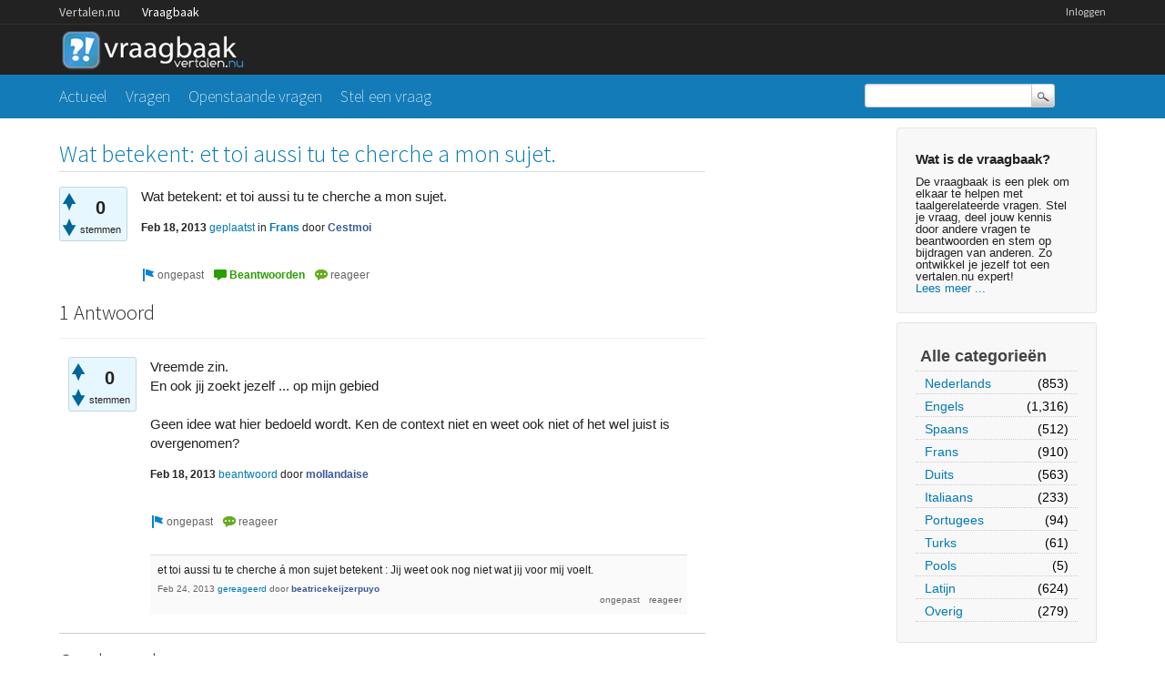

--- FILE ---
content_type: text/html; charset=utf-8
request_url: https://vraagbaak.vertalen.nu/7271/wat-betekent-et-toi-aussi-tu-te-cherche-a-mon-sujet
body_size: 5160
content:
<!DOCTYPE html>
<!--[if lt IE 7]> <html class="no-js lt-ie9 lt-ie8 lt-ie7" lang="nl"> <![endif]-->
<!--[if IE 7]>    <html class="no-js lt-ie9 lt-ie8" lang="nl"> <![endif]-->
<!--[if IE 8]>    <html class="no-js lt-ie9" lang="nl"> <![endif]-->
<!--[if IE 9]>    <html class="lt-ie10" lang="nl"> <![endif]-->
<!--[if gt IE 8]><!--> <html lang="nl"> <!--<![endif]-->
					<head>
						<meta charset="utf-8">
						<title>Wat betekent: et toi aussi tu te cherche a mon sujet. - Vertalen.nu vraagbaak</title>
						<meta name="description" content="Wat betekent: et toi aussi tu te cherche a mon sujet.">
						<meta name="keywords" content="Frans">
						<link rel="stylesheet" href="../../qa-theme/Vertalen/qa-styles.css?1.7.0">
						<link rel="stylesheet" href="https://www.vertalen.nu/assets/css/presentation.css">
						<link rel="stylesheet" href="//fonts.googleapis.com/css?family=Source+Sans+Pro:200,300,400">
						<link rel="stylesheet" href="//fonts.googleapis.com/css?family=Comfortaa:400,300">
						<style>
							.fb-login-button.fb_iframe_widget.fb_hide_iframes span {display:none;}
						</style>
						<link rel="canonical" href="https://vraagbaak.vertalen.nu/7271/wat-betekent-et-toi-aussi-tu-te-cherche-a-mon-sujet">
						<link rel="search" type="application/opensearchdescription+xml" title="Vertalen.nu vraagbaak" href="../../opensearch.xml">
						<script type="text/javascript">
  var _gaq = _gaq || [];
  _gaq.push(['_setAccount', 'UA-189788-1']);
  _gaq.push(['_setDomainName', 'vertalen.nu']);
  _gaq.push(['_trackPageview']);

  (function() {
    var ga = document.createElement('script'); ga.type = 'text/javascript'; ga.async = true;
    ga.src = ('https:' == document.location.protocol ? 'https://ssl' : 'http://www') + '.google-analytics.com/ga.js';
    var s = document.getElementsByTagName('script')[0]; s.parentNode.insertBefore(ga, s);
  })();
</script>
						<script>
						var qa_root = '..\/..\/';
						var qa_request = '7271\/wat-betekent-et-toi-aussi-tu-te-cherche-a-mon-sujet';
						</script>
						<script src="../../qa-content/jquery-1.11.2.min.js"></script>
						<script src="../../qa-content/qa-page.js?1.7.0"></script>
						<script src="../../qa-content/qa-question.js?1.7.0"></script>
					</head>
					<body
						class="qa-template-question qa-category-4 qa-body-js-off"
						>
						<script>
							var b=document.getElementsByTagName('body')[0];
							b.className=b.className.replace('qa-body-js-off', 'qa-body-js-on');
						</script>
						<div class="qa-body-wrapper">
							
							<div class="top-wrapper contain-to-grid">
								<div class="site-nav">
					<div class="row"><div class="large-12 columns">
						<ul id="headernav" class="hide-for-small">
							<li><a href="https://www.vertalen.nu">Vertalen.nu</a></li>
							<li class="active"><a href="https://vraagbaak.vertalen.nu">Vraagbaak</a></li>							
						</ul>
						<ul id="usernav"><li><a href="https://www.vertalen.nu/login?to=http://vraagbaak.vertalen.nu//">Inloggen</a></li>		</ul>	
					</div></div>	
				</div>
								<div class="row" style="height:55px;"><div class="large-12 columns">
										<div class="qa-logo">
											<a href="../../" class="qa-logo-link" title="Vertalen.nu vraagbaak"><img src="../../qa-theme/Vertalen/logo.gif" border="0" alt="Vertalen.nu vraagbaak"></a>
										</div>
							</div></div></div>
							<div class="nav-wrapper">
								<div class="row"><div class="large-9 columns">
										<div class="qa-nav-main">
											<ul class="qa-nav-main-list">
												<li class="qa-nav-main-item qa-nav-main-">
													<a href="../../" class="qa-nav-main-link">Actueel</a>
												</li>
												<li class="qa-nav-main-item qa-nav-main-questions">
													<a href="../../vragen" class="qa-nav-main-link">Vragen</a>
												</li>
												<li class="qa-nav-main-item qa-nav-main-unanswered">
													<a href="../../openstaand" class="qa-nav-main-link">Openstaande vragen</a>
												</li>
												<li class="qa-nav-main-item qa-nav-main-ask">
													<a href="../../stel-vraag?cat=4" class="qa-nav-main-link">Stel een vraag</a>
												</li>
											</ul>
											<div class="qa-nav-main-clear">
											</div>
										</div>
										</div><div class="large-3 columns">
										<div class="qa-search">
											<form method="get" action="../../search">
												
												<input type="text" name="q" value="" class="qa-search-field">
												<input type="submit" value="Zoek" class="qa-search-button">
											</form>
										</div>
							</div></div></div>
							<div class="qa-header-clear">
							</div>
							<div class="row"><div class="large-12 columns">
									<div class="qa-sidepanel">
										<div class="qa-sidebar">
											<h4>Wat is de vraagbaak?</h4>
De vraagbaak is een plek om elkaar te helpen met taalgerelateerde vragen. Stel je vraag, deel jouw kennis door andere vragen te beantwoorden en stem op bijdragen van anderen. Zo ontwikkel je jezelf tot een vertalen.nu expert!<br/><a href="/wat-is-de-vraagbaak">Lees meer ...</a>
										</div>
										
										<div class="qa-nav-cat">
											<ul class="qa-nav-cat-list qa-nav-cat-list-1">
												<li class="qa-nav-cat-item qa-nav-cat-all">
													<a href="../../" class="qa-nav-cat-link">Alle categorieën</a>
												</li>
												<li class="qa-nav-cat-item qa-nav-cat-nederlands">
													<a href="../../nederlands" class="qa-nav-cat-link">Nederlands</a>
													<span class="qa-nav-cat-note">(853)</span>
												</li>
												<li class="qa-nav-cat-item qa-nav-cat-engels">
													<a href="../../engels" class="qa-nav-cat-link">Engels</a>
													<span class="qa-nav-cat-note">(1,316)</span>
												</li>
												<li class="qa-nav-cat-item qa-nav-cat-spaans">
													<a href="../../spaans" class="qa-nav-cat-link">Spaans</a>
													<span class="qa-nav-cat-note">(512)</span>
												</li>
												<li class="qa-nav-cat-item qa-nav-cat-frans">
													<a href="../../frans" class="qa-nav-cat-link qa-nav-cat-selected">Frans</a>
													<span class="qa-nav-cat-note">(910)</span>
												</li>
												<li class="qa-nav-cat-item qa-nav-cat-duits">
													<a href="../../duits" class="qa-nav-cat-link">Duits</a>
													<span class="qa-nav-cat-note">(563)</span>
												</li>
												<li class="qa-nav-cat-item qa-nav-cat-italiaans">
													<a href="../../italiaans" class="qa-nav-cat-link">Italiaans</a>
													<span class="qa-nav-cat-note">(233)</span>
												</li>
												<li class="qa-nav-cat-item qa-nav-cat-portugees">
													<a href="../../portugees" class="qa-nav-cat-link">Portugees</a>
													<span class="qa-nav-cat-note">(94)</span>
												</li>
												<li class="qa-nav-cat-item qa-nav-cat-turks">
													<a href="../../turks" class="qa-nav-cat-link">Turks</a>
													<span class="qa-nav-cat-note">(61)</span>
												</li>
												<li class="qa-nav-cat-item qa-nav-cat-pools">
													<a href="../../pools" class="qa-nav-cat-link">Pools</a>
													<span class="qa-nav-cat-note">(5)</span>
												</li>
												<li class="qa-nav-cat-item qa-nav-cat-latijn">
													<a href="../../latijn" class="qa-nav-cat-link">Latijn</a>
													<span class="qa-nav-cat-note">(624)</span>
												</li>
												<li class="qa-nav-cat-item qa-nav-cat-overig">
													<a href="../../overig" class="qa-nav-cat-link">Overig</a>
													<span class="qa-nav-cat-note">(279)</span>
												</li>
											</ul>
											<div class="qa-nav-cat-clear">
											</div>
										</div>
									</div>
									
									<div class="qa-main">
										<h1>
											<a href="../../7271/wat-betekent-et-toi-aussi-tu-te-cherche-a-mon-sujet">
												<span class="entry-title">Wat betekent: et toi aussi tu te cherche a mon sujet.</span>
											</a>
										</h1>
										<div class="qa-part-q-view">
											<div class="qa-q-view  hentry question" id="q7271">
												<form method="post" action="../../7271/wat-betekent-et-toi-aussi-tu-te-cherche-a-mon-sujet">
													<div class="qa-q-view-stats">
														<div class="qa-voting qa-voting-net" id="voting_7271">
															<div class="qa-vote-buttons qa-vote-buttons-net">
																<input title="Klik om positief te beoordelen" name="vote_7271_1_q7271" onclick="return qa_vote_click(this);" type="submit" value="+" class="qa-vote-first-button qa-vote-up-button"> 
																<input title="Klik om negatief te beoordelen" name="vote_7271_-1_q7271" onclick="return qa_vote_click(this);" type="submit" value="&ndash;" class="qa-vote-second-button qa-vote-down-button"> 
															</div>
															<div class="qa-vote-count qa-vote-count-net">
																<span class="qa-netvote-count">
																	<span class="qa-netvote-count-data">0<span class="votes-up"><span class="value-title" title="0"></span></span><span class="votes-down"><span class="value-title" title="0"></span></span></span><span class="qa-netvote-count-pad"> stemmen</span>
																</span>
															</div>
															<div class="qa-vote-clear">
															</div>
														</div>
													</div>
													<input type="hidden" name="code" value="0-1769035445-1b1d61c541116ab44387da40f7310425f3c798e8">
												</form>
												<div class="qa-q-view-main">
													<form method="post" action="../../7271/wat-betekent-et-toi-aussi-tu-te-cherche-a-mon-sujet">
														<div class="qa-q-view-content">
															<a name="7271"></a><div class="entry-content">Wat betekent: et toi aussi tu te cherche a mon sujet.</div>
														</div>
														<span class="qa-q-view-avatar-meta">
															<span class="qa-q-view-meta">
																<span class="qa-q-view-when">
																	<span class="qa-q-view-when-data"><span class="published updated"><span class="value-title" title="2013-02-18T21:59:23+0000">Feb 18, 2013</span></span></span>
																</span>
																<a href="../../7271/wat-betekent-et-toi-aussi-tu-te-cherche-a-mon-sujet" class="qa-q-view-what">geplaatst</a>
																<span class="qa-q-view-where">
																	<span class="qa-q-view-where-pad">in </span><span class="qa-q-view-where-data"><a href="../../frans" class="qa-category-link">Frans</a></span>
																</span>
																<span class="qa-q-view-who">
																	<span class="qa-q-view-who-pad">door </span>
																	<span class="qa-q-view-who-data"><span class="vcard author"><a href="../../profiel/Cestmoi" class="qa-user-link url fn entry-title nickname">Cestmoi</a></span></span>
																</span>
															</span>
														</span>
														<div class="qa-q-view-buttons">
															<input name="q_doflag" onclick="qa_show_waiting_after(this, false);" value="ongepast" title="Markeer deze vraag als spam of ongepast" type="submit" class="qa-form-light-button qa-form-light-button-flag">
															<input name="q_doanswer" id="q_doanswer" onclick="return qa_toggle_element('anew')" value="beantwoorden" title="Beantwoord deze vraag" type="submit" class="qa-form-light-button qa-form-light-button-answer">
															<input name="q_docomment" onclick="return qa_toggle_element('c7271')" value="reageer" title="Reageer op deze vraag" type="submit" class="qa-form-light-button qa-form-light-button-comment">
														</div>
														
														<div class="qa-q-view-c-list" style="display:none;" id="c7271_list">
														</div> <!-- END qa-c-list -->
														
														<input type="hidden" name="code" value="0-1769035445-f67c8e3b26aaca27a307f6dc695119526c7c22e2">
														<input type="hidden" name="qa_click" value="">
													</form>
													<div class="qa-c-form" id="c7271" style="display:none;">
														<h2><a href="https://www.vertalen.nu/login?to=http://vraagbaak.vertalen.nu//7271/wat-betekent-et-toi-aussi-tu-te-cherche-a-mon-sujet">Log in</a> of <a href="https://www.vertalen.nu/registreer?to=http://vraagbaak.vertalen.nu//7271/wat-betekent-et-toi-aussi-tu-te-cherche-a-mon-sujet">registreer</a> om te reageren.</h2>
													</div> <!-- END qa-c-form -->
													
												</div> <!-- END qa-q-view-main -->
												<div class="qa-q-view-clear">
												</div>
											</div> <!-- END qa-q-view -->
											
										</div>
										<div class="qa-part-a-form">
											<div class="qa-a-form" id="anew" style="display:none;">
												<h2><a href="https://www.vertalen.nu/login?to=http://vraagbaak.vertalen.nu//7271/wat-betekent-et-toi-aussi-tu-te-cherche-a-mon-sujet">Log in</a> of <a href="https://www.vertalen.nu/registreer?to=http://vraagbaak.vertalen.nu//7271/wat-betekent-et-toi-aussi-tu-te-cherche-a-mon-sujet">registreer</a> om deze vraag te beantwoorden.</h2>
											</div> <!-- END qa-a-form -->
											
										</div>
										<div class="qa-part-a-list">
											<h2 id="a_list_title">1 Antwoord</h2>
											<div class="qa-a-list" id="a_list">
												
												<div class="qa-a-list-item  hentry answer" id="a7272">
													<form method="post" action="../../7271/wat-betekent-et-toi-aussi-tu-te-cherche-a-mon-sujet">
														<div class="qa-voting qa-voting-net" id="voting_7272">
															<div class="qa-vote-buttons qa-vote-buttons-net">
																<input title="Klik om positief te beoordelen" name="vote_7272_1_a7272" onclick="return qa_vote_click(this);" type="submit" value="+" class="qa-vote-first-button qa-vote-up-button"> 
																<input title="Klik om negatief te beoordelen" name="vote_7272_-1_a7272" onclick="return qa_vote_click(this);" type="submit" value="&ndash;" class="qa-vote-second-button qa-vote-down-button"> 
															</div>
															<div class="qa-vote-count qa-vote-count-net">
																<span class="qa-netvote-count">
																	<span class="qa-netvote-count-data">0<span class="votes-up"><span class="value-title" title="0"></span></span><span class="votes-down"><span class="value-title" title="0"></span></span></span><span class="qa-netvote-count-pad"> stemmen</span>
																</span>
															</div>
															<div class="qa-vote-clear">
															</div>
														</div>
														<input type="hidden" name="code" value="0-1769035445-1b1d61c541116ab44387da40f7310425f3c798e8">
													</form>
													<div class="qa-a-item-main">
														<form method="post" action="../../7271/wat-betekent-et-toi-aussi-tu-te-cherche-a-mon-sujet">
															<div class="qa-a-selection">
															</div>
															<div class="qa-a-item-content">
																<a name="7272"></a><div class="entry-content">Vreemde zin.<br />
En ook jij zoekt jezelf ... op mijn gebied<br />
<br />
Geen idee wat hier bedoeld wordt. Ken de context niet en weet ook niet of het wel juist is overgenomen?</div>
															</div>
															<span class="qa-a-item-avatar-meta">
																<span class="qa-a-item-meta">
																	<span class="qa-a-item-when">
																		<span class="qa-a-item-when-data"><span class="published updated"><span class="value-title" title="2013-02-18T22:16:22+0000">Feb 18, 2013</span></span></span>
																	</span>
																	<a href="../../7271/wat-betekent-et-toi-aussi-tu-te-cherche-a-mon-sujet?show=7272#a7272" class="qa-a-item-what">beantwoord</a>
																	<span class="qa-a-item-who">
																		<span class="qa-a-item-who-pad">door </span>
																		<span class="qa-a-item-who-data"><span class="vcard author"><a href="../../profiel/mollandaise" class="qa-user-link url fn entry-title nickname">mollandaise</a></span></span>
																	</span>
																</span>
															</span>
															<div class="qa-a-item-buttons">
																<input name="a7272_doflag" onclick="return qa_answer_click(7272, 7271, this);" value="ongepast" title="Markeer dit antwoord als ongepast" type="submit" class="qa-form-light-button qa-form-light-button-flag">
																<input name="a7272_docomment" onclick="return qa_toggle_element('c7272')" value="reageer" title="Reactie plaatsen op dit antwoord" type="submit" class="qa-form-light-button qa-form-light-button-comment">
															</div>
															
															<div class="qa-a-item-c-list" id="c7272_list">
																<div class="qa-c-list-item  hentry comment" id="c7316">
																	<div class="qa-c-item-content">
																		<a name="7316"></a><div class="entry-content">et toi aussi tu te cherche á mon sujet betekent : Jij weet ook nog niet wat jij voor mij voelt.</div>
																	</div>
																	<div class="qa-c-item-footer">
																		<span class="qa-c-item-avatar-meta">
																			<span class="qa-c-item-meta">
																				<span class="qa-c-item-when">
																					<span class="qa-c-item-when-data"><span class="published updated"><span class="value-title" title="2013-02-24T07:32:56+0000">Feb 24, 2013</span></span></span>
																				</span>
																				<a href="../../7271/wat-betekent-et-toi-aussi-tu-te-cherche-a-mon-sujet?show=7316#c7316" class="qa-c-item-what">gereageerd</a>
																				<span class="qa-c-item-who">
																					<span class="qa-c-item-who-pad">door </span>
																					<span class="qa-c-item-who-data"><span class="vcard author"><a href="../../profiel/beatricekeijzerpuyo" class="qa-user-link url fn entry-title nickname">beatricekeijzerpuyo</a></span></span>
																				</span>
																			</span>
																		</span>
																		<div class="qa-c-item-buttons">
																			<input name="c7316_doflag" onclick="return qa_comment_click(7316, 7271, 7272, this);" value="ongepast" title="Markeer deze reactie als ongepast" type="submit" class="qa-form-light-button qa-form-light-button-flag">
																			<input name="a7272_docomment" onclick="return qa_toggle_element('c7272')" value="reageer" title="Reageer op deze reactie" type="submit" class="qa-form-light-button qa-form-light-button-comment">
																		</div>
																	</div>
																	<div class="qa-c-item-clear">
																	</div>
																</div> <!-- END qa-c-item -->
															</div> <!-- END qa-c-list -->
															
															<input type="hidden" name="code" value="0-1769035445-c27081183b2bc16fad917bc6ca7078ff3a304aa3">
															<input type="hidden" name="qa_click" value="">
														</form>
														<div class="qa-c-form" id="c7272" style="display:none;">
															<h2><a href="https://www.vertalen.nu/login?to=http://vraagbaak.vertalen.nu//7271/wat-betekent-et-toi-aussi-tu-te-cherche-a-mon-sujet">Log in</a> of <a href="https://www.vertalen.nu/registreer?to=http://vraagbaak.vertalen.nu//7271/wat-betekent-et-toi-aussi-tu-te-cherche-a-mon-sujet">registreer</a> om te reageren.</h2>
														</div> <!-- END qa-c-form -->
														
													</div> <!-- END qa-a-item-main -->
													<div class="qa-a-item-clear">
													</div>
												</div> <!-- END qa-a-list-item -->
												
											</div> <!-- END qa-a-list -->
											
										</div>
										<div class="qa-widgets-main qa-widgets-main-bottom">
											<div class="qa-widget-main qa-widget-main-bottom">
												<h2>
													Gerelateerde vragen
												</h2>
												<form method="post" action="../../7271/wat-betekent-et-toi-aussi-tu-te-cherche-a-mon-sujet">
													<div class="qa-q-list">
														
														<div class="qa-q-list-item" id="q7134">
															<DIV CLASS="qa-q-item-stats">
																<span class="qa-a-count">
																	<span class="qa-a-count-data">1</span><span class="qa-a-count-pad"> antwoord</span>
																</span>
																<span class="qa-view-count">
																	<span class="qa-view-count-data">1,099</span><span class="qa-view-count-pad">x bekeken</span>
																</span>
															</DIV>
															<div class="qa-q-item-main">
																<div class="qa-q-item-title">
																	<a href="../../7134/betekent-possible-vivre-envies-tres-important-agreable-vivre"><span title="tout est possible tu sais vivre ses envies c est tres important et tres agreable a vivre.">Wat betekent dit? tout est possible tu sais vivre ses envies c est tres important et tres agreable a vivre</span></a>
																	
																</div>
																<span class="qa-q-item-avatar-meta">
																	<span class="qa-q-item-meta">
																		<span class="qa-q-item-when">
																			<span class="qa-q-item-when-data">Feb 11, 2013</span>
																		</span>
																		<span class="qa-q-item-what">geplaatst</span>
																		<span class="qa-q-item-where">
																			<span class="qa-q-item-where-pad">in </span><span class="qa-q-item-where-data"><a href="../../frans" class="qa-category-link">Frans</a></span>
																		</span>
																		<span class="qa-q-item-who">
																			<span class="qa-q-item-who-pad">door </span>
																			<span class="qa-q-item-who-data"><a href="../../profiel/Cestmoi" class="qa-user-link">Cestmoi</a></span>
																		</span>
																	</span>
																</span>
															</div>
															<div class="qa-q-item-clear">
															</div>
														</div> <!-- END qa-q-list-item -->
														
														<div class="qa-q-list-item" id="q8294">
															<DIV CLASS="qa-q-item-stats">
																<span class="qa-a-count">
																	<span class="qa-a-count-data">1</span><span class="qa-a-count-pad"> antwoord</span>
																</span>
																<span class="qa-view-count">
																	<span class="qa-view-count-data">696</span><span class="qa-view-count-pad">x bekeken</span>
																</span>
															</DIV>
															<div class="qa-q-item-main">
																<div class="qa-q-item-title">
																	<a href="../../8294/wat-betekenen-piqu%C3%A9-rouge-jaune-mon-blanc-behalve-rood-geel"><span title="Deze zin komt uit hetzelfde liedje als le petit vent de galerne. Bedankt voor je vertaling en uitleg daarbij.">Wat kan betekenen: J'ai piqué mon rouge, mon jaune et mon blanc, behalve rood geel en wit?</span></a>
																	
																</div>
																<span class="qa-q-item-avatar-meta">
																	<span class="qa-q-item-meta">
																		<span class="qa-q-item-when">
																			<span class="qa-q-item-when-data">Mei 6, 2013</span>
																		</span>
																		<span class="qa-q-item-what">geplaatst</span>
																		<span class="qa-q-item-where">
																			<span class="qa-q-item-where-pad">in </span><span class="qa-q-item-where-data"><a href="../../frans" class="qa-category-link">Frans</a></span>
																		</span>
																		<span class="qa-q-item-who">
																			<span class="qa-q-item-who-pad">door </span>
																			<span class="qa-q-item-who-data"><a href="../../profiel/ehelmer" class="qa-user-link">ehelmer</a></span>
																		</span>
																	</span>
																</span>
																<div class="qa-q-item-tags">
																	<ul class="qa-q-item-tag-list">
																		<li class="qa-q-item-tag-item"><a href="../../trefwoord/frans" class="qa-tag-link">frans</a></li>
																		<li class="qa-q-item-tag-item"><a href="../../trefwoord/nederlands" class="qa-tag-link">nederlands</a></li>
																	</ul>
																</div>
															</div>
															<div class="qa-q-item-clear">
															</div>
														</div> <!-- END qa-q-list-item -->
														
														<div class="qa-q-list-item" id="q2741">
															<DIV CLASS="qa-q-item-stats">
																<span class="qa-a-count qa-a-count-selected">
																	<span class="qa-a-count-data">1</span><span class="qa-a-count-pad"> antwoord</span>
																</span>
																<span class="qa-view-count">
																	<span class="qa-view-count-data">7,277</span><span class="qa-view-count-pad">x bekeken</span>
																</span>
															</DIV>
															<div class="qa-q-item-main">
																<div class="qa-q-item-title">
																	<a href="../../2741/wat-nederlandse-vertaling-van-zin-honi-soit-pense-dieu-droit"><span title="Deze tekst staat op een oud voorwerp, waarop niet alle letters duidelijk leesbaar zijn">Wat is de Nederlandse vertaling van de zin: Honi soit qui pense dieu et mon droit?</span></a>
																	
																</div>
																<span class="qa-q-item-avatar-meta">
																	<span class="qa-q-item-meta">
																		<span class="qa-q-item-when">
																			<span class="qa-q-item-when-data">Mar 25, 2012</span>
																		</span>
																		<span class="qa-q-item-what">geplaatst</span>
																		<span class="qa-q-item-where">
																			<span class="qa-q-item-where-pad">in </span><span class="qa-q-item-where-data"><a href="../../frans" class="qa-category-link">Frans</a></span>
																		</span>
																		<span class="qa-q-item-who">
																			<span class="qa-q-item-who-pad">door </span>
																			<span class="qa-q-item-who-data"><a href="../../profiel/PierreWetzels" class="qa-user-link">PierreWetzels</a></span>
																		</span>
																	</span>
																</span>
															</div>
															<div class="qa-q-item-clear">
															</div>
														</div> <!-- END qa-q-list-item -->
														
														<div class="qa-q-list-item" id="q9240">
															<DIV CLASS="qa-q-item-stats">
																<span class="qa-a-count">
																	<span class="qa-a-count-data">1</span><span class="qa-a-count-pad"> antwoord</span>
																</span>
																<span class="qa-view-count">
																	<span class="qa-view-count-data">4,333</span><span class="qa-view-count-pad">x bekeken</span>
																</span>
															</DIV>
															<div class="qa-q-item-main">
																<div class="qa-q-item-title">
																	<a href="../../9240/wat-betekent-au-fur-et-a-mesure"><span title="Ik las dat een zin &quot;se transformait au fur et a mesure">Wat betekent:au fur et a mesure?</span></a>
																	
																</div>
																<span class="qa-q-item-avatar-meta">
																	<span class="qa-q-item-meta">
																		<span class="qa-q-item-when">
																			<span class="qa-q-item-when-data">Jul 27, 2013</span>
																		</span>
																		<span class="qa-q-item-what">geplaatst</span>
																		<span class="qa-q-item-where">
																			<span class="qa-q-item-where-pad">in </span><span class="qa-q-item-where-data"><a href="../../frans" class="qa-category-link">Frans</a></span>
																		</span>
																		<span class="qa-q-item-who">
																			<span class="qa-q-item-who-pad">door </span>
																			<span class="qa-q-item-who-data"><a href="../../profiel/Coco+Phoelich+Dubbel" class="qa-user-link">Coco Phoelich Dubbel</a></span>
																		</span>
																	</span>
																</span>
																<div class="qa-q-item-tags">
																	<ul class="qa-q-item-tag-list">
																		<li class="qa-q-item-tag-item"><a href="../../trefwoord/frans" class="qa-tag-link">frans</a></li>
																	</ul>
																</div>
															</div>
															<div class="qa-q-item-clear">
															</div>
														</div> <!-- END qa-q-list-item -->
														
														<div class="qa-q-list-item" id="q18648">
															<DIV CLASS="qa-q-item-stats">
																<span class="qa-a-count qa-a-count-zero">
																	<span class="qa-a-count-data">0</span><span class="qa-a-count-pad"> antwoorden</span>
																</span>
																<span class="qa-view-count">
																	<span class="qa-view-count-data">470</span><span class="qa-view-count-pad">x bekeken</span>
																</span>
															</DIV>
															<div class="qa-q-item-main">
																<div class="qa-q-item-title">
																	<a href="../../18648/convival-et-a-mi-chemin-entre-dhote-et-et-la-location"><span title="publiciteit voor een camber d'hote">Convival et a mi-chemin entre d'hote et et la location</span></a>
																	
																</div>
																<span class="qa-q-item-avatar-meta">
																	<span class="qa-q-item-meta">
																		<span class="qa-q-item-when">
																			<span class="qa-q-item-when-data">Okt 12, 2017</span>
																		</span>
																		<span class="qa-q-item-what">geplaatst</span>
																		<span class="qa-q-item-where">
																			<span class="qa-q-item-where-pad">in </span><span class="qa-q-item-where-data"><a href="../../frans" class="qa-category-link">Frans</a></span>
																		</span>
																		<span class="qa-q-item-who">
																			<span class="qa-q-item-who-pad">door </span>
																			<span class="qa-q-item-who-data"><a href="../../profiel/Lucoma" class="qa-user-link">Lucoma</a></span>
																		</span>
																	</span>
																</span>
															</div>
															<div class="qa-q-item-clear">
															</div>
														</div> <!-- END qa-q-list-item -->
														
													</div> <!-- END qa-q-list -->
													
													<div class="qa-q-list-form">
														<input type="hidden" name="code" value="0-1769035445-1b1d61c541116ab44387da40f7310425f3c798e8">
													</div>
												</form>
											</div>
										</div>
										
									</div> <!-- END qa-main -->
									
								</div> <!-- END main-wrapper -->
							</div> <!-- END main-shadow -->
						</div> <!-- END body-wrapper -->
						<div style="position:absolute; left:-9999px; top:-9999px;">
							<span id="qa-waiting-template" class="qa-waiting">...</span>
						</div>
					<script defer src="https://static.cloudflareinsights.com/beacon.min.js/vcd15cbe7772f49c399c6a5babf22c1241717689176015" integrity="sha512-ZpsOmlRQV6y907TI0dKBHq9Md29nnaEIPlkf84rnaERnq6zvWvPUqr2ft8M1aS28oN72PdrCzSjY4U6VaAw1EQ==" data-cf-beacon='{"version":"2024.11.0","token":"b88de6508b704a909caf9540d8722830","r":1,"server_timing":{"name":{"cfCacheStatus":true,"cfEdge":true,"cfExtPri":true,"cfL4":true,"cfOrigin":true,"cfSpeedBrain":true},"location_startswith":null}}' crossorigin="anonymous"></script>
</body>
				</html>
<!--
It's no big deal, but your HTML could not be indented properly. To fix, please:
1. Use this->output() to output all HTML.
2. Balance all paired tags like <td>...</td> or <div>...</div>.
3. Use a slash at the end of unpaired tags like <img/> or <input/>.
Thanks!
-->
